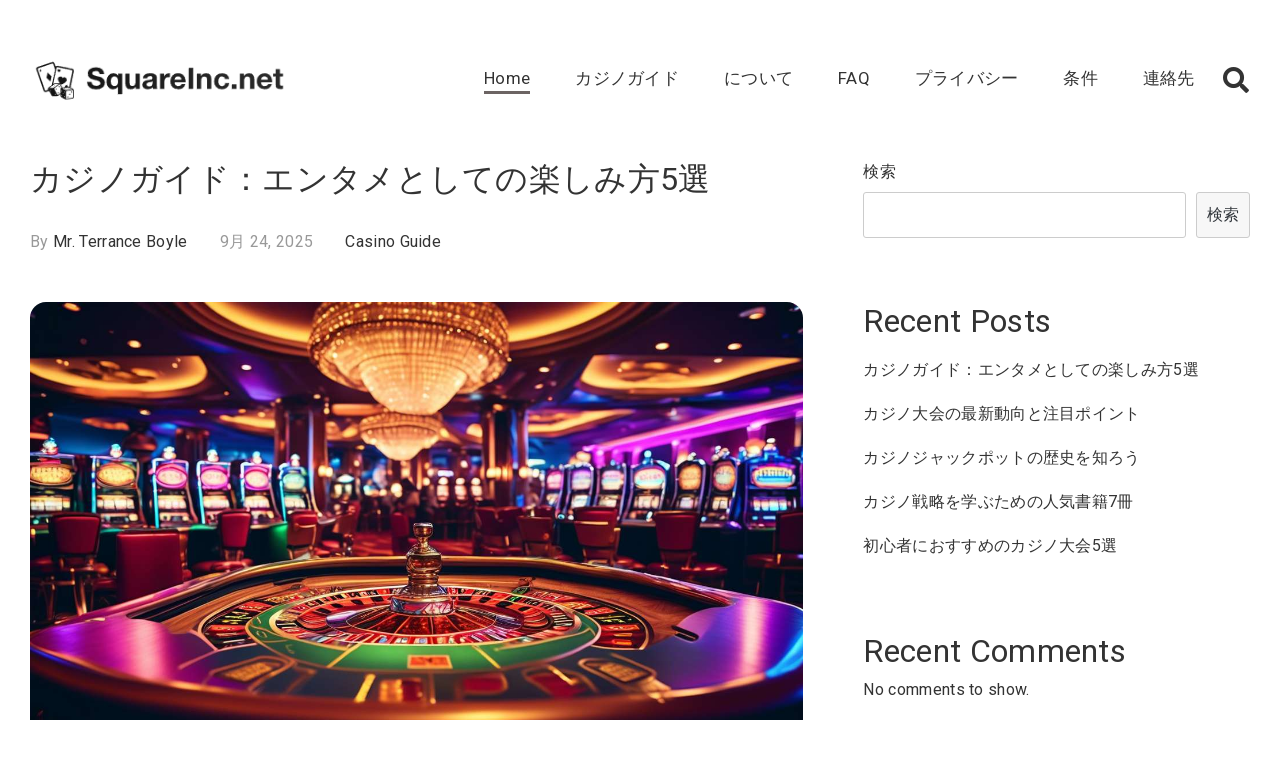

--- FILE ---
content_type: text/html; charset=utf-8
request_url: https://squareinc.net/index.html
body_size: 8397
content:
<!doctype html>
<html lang="ja">

<head>
    <meta charset="UTF-8">
    <meta name="viewport" content="width=device-width, initial-scale=1">
    <link rel="profile" href="https://gmpg.org/xfn/11">

    <title>SquareInc.net &#8211; Casino Guide</title>
<meta name='robots' content='max-image-preview:large' />
<link rel='dns-prefetch' href='https://squareinc.net' />
<link rel='dns-prefetch' href='//fonts.googleapis.com' />
<link rel="alternate" type="application/rss+xml" title="SquareInc.net - Casino Guide &raquo; フィード" href="https://squareinc.net/feed/" />
<link rel='stylesheet' id='wp-block-library-css'  href='https://squareinc.net/wp-includes/css/dist/block-library/style.min.css?ver=5.9.1' type='text/css' media='all' />
<link rel='stylesheet' id='mpp_gutenberg-css'  href='https://squareinc.net/wp-content/mu-plugins/metronet-profile-picture/dist/blocks.style.build.css?ver=2.6.3' type='text/css' media='all' />
<style id='global-styles-inline-css' type='text/css'>
body{--wp--preset--color--black: #000000;--wp--preset--color--cyan-bluish-gray: #abb8c3;--wp--preset--color--white: #ffffff;--wp--preset--color--pale-pink: #f78da7;--wp--preset--color--vivid-red: #cf2e2e;--wp--preset--color--luminous-vivid-orange: #ff6900;--wp--preset--color--luminous-vivid-amber: #fcb900;--wp--preset--color--light-green-cyan: #7bdcb5;--wp--preset--color--vivid-green-cyan: #00d084;--wp--preset--color--pale-cyan-blue: #8ed1fc;--wp--preset--color--vivid-cyan-blue: #0693e3;--wp--preset--color--vivid-purple: #9b51e0;--wp--preset--gradient--vivid-cyan-blue-to-vivid-purple: linear-gradient(135deg,rgba(6,147,227,1) 0%,rgb(155,81,224) 100%);--wp--preset--gradient--light-green-cyan-to-vivid-green-cyan: linear-gradient(135deg,rgb(122,220,180) 0%,rgb(0,208,130) 100%);--wp--preset--gradient--luminous-vivid-amber-to-luminous-vivid-orange: linear-gradient(135deg,rgba(252,185,0,1) 0%,rgba(255,105,0,1) 100%);--wp--preset--gradient--luminous-vivid-orange-to-vivid-red: linear-gradient(135deg,rgba(255,105,0,1) 0%,rgb(207,46,46) 100%);--wp--preset--gradient--very-light-gray-to-cyan-bluish-gray: linear-gradient(135deg,rgb(238,238,238) 0%,rgb(169,184,195) 100%);--wp--preset--gradient--cool-to-warm-spectrum: linear-gradient(135deg,rgb(74,234,220) 0%,rgb(151,120,209) 20%,rgb(207,42,186) 40%,rgb(238,44,130) 60%,rgb(251,105,98) 80%,rgb(254,248,76) 100%);--wp--preset--gradient--blush-light-purple: linear-gradient(135deg,rgb(255,206,236) 0%,rgb(152,150,240) 100%);--wp--preset--gradient--blush-bordeaux: linear-gradient(135deg,rgb(254,205,165) 0%,rgb(254,45,45) 50%,rgb(107,0,62) 100%);--wp--preset--gradient--luminous-dusk: linear-gradient(135deg,rgb(255,203,112) 0%,rgb(199,81,192) 50%,rgb(65,88,208) 100%);--wp--preset--gradient--pale-ocean: linear-gradient(135deg,rgb(255,245,203) 0%,rgb(182,227,212) 50%,rgb(51,167,181) 100%);--wp--preset--gradient--electric-grass: linear-gradient(135deg,rgb(202,248,128) 0%,rgb(113,206,126) 100%);--wp--preset--gradient--midnight: linear-gradient(135deg,rgb(2,3,129) 0%,rgb(40,116,252) 100%);--wp--preset--duotone--dark-grayscale: url('#wp-duotone-dark-grayscale');--wp--preset--duotone--grayscale: url('#wp-duotone-grayscale');--wp--preset--duotone--purple-yellow: url('#wp-duotone-purple-yellow');--wp--preset--duotone--blue-red: url('#wp-duotone-blue-red');--wp--preset--duotone--midnight: url('#wp-duotone-midnight');--wp--preset--duotone--magenta-yellow: url('#wp-duotone-magenta-yellow');--wp--preset--duotone--purple-green: url('#wp-duotone-purple-green');--wp--preset--duotone--blue-orange: url('#wp-duotone-blue-orange');--wp--preset--font-size--small: 13px;--wp--preset--font-size--medium: 20px;--wp--preset--font-size--large: 36px;--wp--preset--font-size--x-large: 42px;}.has-black-color{color: var(--wp--preset--color--black) !important;}.has-cyan-bluish-gray-color{color: var(--wp--preset--color--cyan-bluish-gray) !important;}.has-white-color{color: var(--wp--preset--color--white) !important;}.has-pale-pink-color{color: var(--wp--preset--color--pale-pink) !important;}.has-vivid-red-color{color: var(--wp--preset--color--vivid-red) !important;}.has-luminous-vivid-orange-color{color: var(--wp--preset--color--luminous-vivid-orange) !important;}.has-luminous-vivid-amber-color{color: var(--wp--preset--color--luminous-vivid-amber) !important;}.has-light-green-cyan-color{color: var(--wp--preset--color--light-green-cyan) !important;}.has-vivid-green-cyan-color{color: var(--wp--preset--color--vivid-green-cyan) !important;}.has-pale-cyan-blue-color{color: var(--wp--preset--color--pale-cyan-blue) !important;}.has-vivid-cyan-blue-color{color: var(--wp--preset--color--vivid-cyan-blue) !important;}.has-vivid-purple-color{color: var(--wp--preset--color--vivid-purple) !important;}.has-black-background-color{background-color: var(--wp--preset--color--black) !important;}.has-cyan-bluish-gray-background-color{background-color: var(--wp--preset--color--cyan-bluish-gray) !important;}.has-white-background-color{background-color: var(--wp--preset--color--white) !important;}.has-pale-pink-background-color{background-color: var(--wp--preset--color--pale-pink) !important;}.has-vivid-red-background-color{background-color: var(--wp--preset--color--vivid-red) !important;}.has-luminous-vivid-orange-background-color{background-color: var(--wp--preset--color--luminous-vivid-orange) !important;}.has-luminous-vivid-amber-background-color{background-color: var(--wp--preset--color--luminous-vivid-amber) !important;}.has-light-green-cyan-background-color{background-color: var(--wp--preset--color--light-green-cyan) !important;}.has-vivid-green-cyan-background-color{background-color: var(--wp--preset--color--vivid-green-cyan) !important;}.has-pale-cyan-blue-background-color{background-color: var(--wp--preset--color--pale-cyan-blue) !important;}.has-vivid-cyan-blue-background-color{background-color: var(--wp--preset--color--vivid-cyan-blue) !important;}.has-vivid-purple-background-color{background-color: var(--wp--preset--color--vivid-purple) !important;}.has-black-border-color{border-color: var(--wp--preset--color--black) !important;}.has-cyan-bluish-gray-border-color{border-color: var(--wp--preset--color--cyan-bluish-gray) !important;}.has-white-border-color{border-color: var(--wp--preset--color--white) !important;}.has-pale-pink-border-color{border-color: var(--wp--preset--color--pale-pink) !important;}.has-vivid-red-border-color{border-color: var(--wp--preset--color--vivid-red) !important;}.has-luminous-vivid-orange-border-color{border-color: var(--wp--preset--color--luminous-vivid-orange) !important;}.has-luminous-vivid-amber-border-color{border-color: var(--wp--preset--color--luminous-vivid-amber) !important;}.has-light-green-cyan-border-color{border-color: var(--wp--preset--color--light-green-cyan) !important;}.has-vivid-green-cyan-border-color{border-color: var(--wp--preset--color--vivid-green-cyan) !important;}.has-pale-cyan-blue-border-color{border-color: var(--wp--preset--color--pale-cyan-blue) !important;}.has-vivid-cyan-blue-border-color{border-color: var(--wp--preset--color--vivid-cyan-blue) !important;}.has-vivid-purple-border-color{border-color: var(--wp--preset--color--vivid-purple) !important;}.has-vivid-cyan-blue-to-vivid-purple-gradient-background{background: var(--wp--preset--gradient--vivid-cyan-blue-to-vivid-purple) !important;}.has-light-green-cyan-to-vivid-green-cyan-gradient-background{background: var(--wp--preset--gradient--light-green-cyan-to-vivid-green-cyan) !important;}.has-luminous-vivid-amber-to-luminous-vivid-orange-gradient-background{background: var(--wp--preset--gradient--luminous-vivid-amber-to-luminous-vivid-orange) !important;}.has-luminous-vivid-orange-to-vivid-red-gradient-background{background: var(--wp--preset--gradient--luminous-vivid-orange-to-vivid-red) !important;}.has-very-light-gray-to-cyan-bluish-gray-gradient-background{background: var(--wp--preset--gradient--very-light-gray-to-cyan-bluish-gray) !important;}.has-cool-to-warm-spectrum-gradient-background{background: var(--wp--preset--gradient--cool-to-warm-spectrum) !important;}.has-blush-light-purple-gradient-background{background: var(--wp--preset--gradient--blush-light-purple) !important;}.has-blush-bordeaux-gradient-background{background: var(--wp--preset--gradient--blush-bordeaux) !important;}.has-luminous-dusk-gradient-background{background: var(--wp--preset--gradient--luminous-dusk) !important;}.has-pale-ocean-gradient-background{background: var(--wp--preset--gradient--pale-ocean) !important;}.has-electric-grass-gradient-background{background: var(--wp--preset--gradient--electric-grass) !important;}.has-midnight-gradient-background{background: var(--wp--preset--gradient--midnight) !important;}.has-small-font-size{font-size: var(--wp--preset--font-size--small) !important;}.has-medium-font-size{font-size: var(--wp--preset--font-size--medium) !important;}.has-large-font-size{font-size: var(--wp--preset--font-size--large) !important;}.has-x-large-font-size{font-size: var(--wp--preset--font-size--x-large) !important;}
</style>
<link rel='stylesheet' id='bootstrap-css'  href='https://squareinc.net/wp-content/themes/themes/aspro/assets/css/bootstrap.css?ver=5.9.1' type='text/css' media='all' />
<link rel='stylesheet' id='google-fonts-css'  href='https://fonts.googleapis.com/css?family=Roboto%3A300%2C400%2C500%2C700%2C900&#038;display=swap&#038;ver=5.9.1' type='text/css' media='all' />
<link rel='stylesheet' id='font-awesome-css'  href='https://squareinc.net/wp-content/themes/themes/aspro/assets/css/all.css?ver=5.9.1' type='text/css' media='all' />
<link rel='stylesheet' id='swiper-css'  href='https://squareinc.net/wp-content/themes/themes/aspro/assets/css/swiper.css?ver=5.9.1' type='text/css' media='all' />
<link rel='stylesheet' id='aos-css'  href='https://squareinc.net/wp-content/themes/themes/aspro/assets/css/aos.css?ver=5.9.1' type='text/css' media='all' />
<link rel='stylesheet' id='aspro-app-css-css'  href='https://squareinc.net/wp-content/themes/themes/aspro/assets/css/app.css?ver=5.9.1' type='text/css' media='all' />
<link rel='stylesheet' id='aspro-style-css'  href='https://squareinc.net/wp-content/themes/themes/aspro/style.css?ver=5.9.1' type='text/css' media='all' />
<script type='text/javascript' src='https://squareinc.net/wp-includes/js/jquery/jquery.min.js?ver=3.6.0' id='jquery-core-js'></script>
<script type='text/javascript' src='https://squareinc.net/wp-includes/js/jquery/jquery-migrate.min.js?ver=3.3.2' id='jquery-migrate-js'></script>
<link rel="https://api.w.org/" href="https://squareinc.net/wp-json/" /><link rel="EditURI" type="application/rsd+xml" title="RSD" href="https://squareinc.net/xmlrpc.php?rsd" />
<link rel="wlwmanifest" type="application/wlwmanifest+xml" href="https://squareinc.net/wp-includes/wlwmanifest.xml" /> 
<meta name="generator" content="WordPress 5.9.1" />
		<style type="text/css">
					.site-title,
			.site-description {
				position: absolute;
				clip: rect(1px, 1px, 1px, 1px);
			}
				</style>
		<script async src="https://analytics.cloudrock.io/tracker.js" data-ackee-server="https://analytics.cloudrock.io" data-ackee-domain-id="5f5d94d8-e3e1-4138-adb4-3ade129d8e28" data-ackee-opts='{ "ignoreOwnVisits": false }'></script>
</head>

<body id="at-body" class="home blog wp-custom-logo hfeed">
<svg xmlns="http://www.w3.org/2000/svg" viewBox="0 0 0 0" width="0" height="0" focusable="false" role="none" style="visibility: hidden; position: absolute; left: -9999px; overflow: hidden;" ><defs><filter id="wp-duotone-dark-grayscale"><feColorMatrix color-interpolation-filters="sRGB" type="matrix" values=" .299 .587 .114 0 0 .299 .587 .114 0 0 .299 .587 .114 0 0 .299 .587 .114 0 0 " /><feComponentTransfer color-interpolation-filters="sRGB" ><feFuncR type="table" tableValues="0 0.49803921568627" /><feFuncG type="table" tableValues="0 0.49803921568627" /><feFuncB type="table" tableValues="0 0.49803921568627" /><feFuncA type="table" tableValues="1 1" /></feComponentTransfer><feComposite in2="SourceGraphic" operator="in" /></filter></defs></svg><svg xmlns="http://www.w3.org/2000/svg" viewBox="0 0 0 0" width="0" height="0" focusable="false" role="none" style="visibility: hidden; position: absolute; left: -9999px; overflow: hidden;" ><defs><filter id="wp-duotone-grayscale"><feColorMatrix color-interpolation-filters="sRGB" type="matrix" values=" .299 .587 .114 0 0 .299 .587 .114 0 0 .299 .587 .114 0 0 .299 .587 .114 0 0 " /><feComponentTransfer color-interpolation-filters="sRGB" ><feFuncR type="table" tableValues="0 1" /><feFuncG type="table" tableValues="0 1" /><feFuncB type="table" tableValues="0 1" /><feFuncA type="table" tableValues="1 1" /></feComponentTransfer><feComposite in2="SourceGraphic" operator="in" /></filter></defs></svg><svg xmlns="http://www.w3.org/2000/svg" viewBox="0 0 0 0" width="0" height="0" focusable="false" role="none" style="visibility: hidden; position: absolute; left: -9999px; overflow: hidden;" ><defs><filter id="wp-duotone-purple-yellow"><feColorMatrix color-interpolation-filters="sRGB" type="matrix" values=" .299 .587 .114 0 0 .299 .587 .114 0 0 .299 .587 .114 0 0 .299 .587 .114 0 0 " /><feComponentTransfer color-interpolation-filters="sRGB" ><feFuncR type="table" tableValues="0.54901960784314 0.98823529411765" /><feFuncG type="table" tableValues="0 1" /><feFuncB type="table" tableValues="0.71764705882353 0.25490196078431" /><feFuncA type="table" tableValues="1 1" /></feComponentTransfer><feComposite in2="SourceGraphic" operator="in" /></filter></defs></svg><svg xmlns="http://www.w3.org/2000/svg" viewBox="0 0 0 0" width="0" height="0" focusable="false" role="none" style="visibility: hidden; position: absolute; left: -9999px; overflow: hidden;" ><defs><filter id="wp-duotone-blue-red"><feColorMatrix color-interpolation-filters="sRGB" type="matrix" values=" .299 .587 .114 0 0 .299 .587 .114 0 0 .299 .587 .114 0 0 .299 .587 .114 0 0 " /><feComponentTransfer color-interpolation-filters="sRGB" ><feFuncR type="table" tableValues="0 1" /><feFuncG type="table" tableValues="0 0.27843137254902" /><feFuncB type="table" tableValues="0.5921568627451 0.27843137254902" /><feFuncA type="table" tableValues="1 1" /></feComponentTransfer><feComposite in2="SourceGraphic" operator="in" /></filter></defs></svg><svg xmlns="http://www.w3.org/2000/svg" viewBox="0 0 0 0" width="0" height="0" focusable="false" role="none" style="visibility: hidden; position: absolute; left: -9999px; overflow: hidden;" ><defs><filter id="wp-duotone-midnight"><feColorMatrix color-interpolation-filters="sRGB" type="matrix" values=" .299 .587 .114 0 0 .299 .587 .114 0 0 .299 .587 .114 0 0 .299 .587 .114 0 0 " /><feComponentTransfer color-interpolation-filters="sRGB" ><feFuncR type="table" tableValues="0 0" /><feFuncG type="table" tableValues="0 0.64705882352941" /><feFuncB type="table" tableValues="0 1" /><feFuncA type="table" tableValues="1 1" /></feComponentTransfer><feComposite in2="SourceGraphic" operator="in" /></filter></defs></svg><svg xmlns="http://www.w3.org/2000/svg" viewBox="0 0 0 0" width="0" height="0" focusable="false" role="none" style="visibility: hidden; position: absolute; left: -9999px; overflow: hidden;" ><defs><filter id="wp-duotone-magenta-yellow"><feColorMatrix color-interpolation-filters="sRGB" type="matrix" values=" .299 .587 .114 0 0 .299 .587 .114 0 0 .299 .587 .114 0 0 .299 .587 .114 0 0 " /><feComponentTransfer color-interpolation-filters="sRGB" ><feFuncR type="table" tableValues="0.78039215686275 1" /><feFuncG type="table" tableValues="0 0.94901960784314" /><feFuncB type="table" tableValues="0.35294117647059 0.47058823529412" /><feFuncA type="table" tableValues="1 1" /></feComponentTransfer><feComposite in2="SourceGraphic" operator="in" /></filter></defs></svg><svg xmlns="http://www.w3.org/2000/svg" viewBox="0 0 0 0" width="0" height="0" focusable="false" role="none" style="visibility: hidden; position: absolute; left: -9999px; overflow: hidden;" ><defs><filter id="wp-duotone-purple-green"><feColorMatrix color-interpolation-filters="sRGB" type="matrix" values=" .299 .587 .114 0 0 .299 .587 .114 0 0 .299 .587 .114 0 0 .299 .587 .114 0 0 " /><feComponentTransfer color-interpolation-filters="sRGB" ><feFuncR type="table" tableValues="0.65098039215686 0.40392156862745" /><feFuncG type="table" tableValues="0 1" /><feFuncB type="table" tableValues="0.44705882352941 0.4" /><feFuncA type="table" tableValues="1 1" /></feComponentTransfer><feComposite in2="SourceGraphic" operator="in" /></filter></defs></svg><svg xmlns="http://www.w3.org/2000/svg" viewBox="0 0 0 0" width="0" height="0" focusable="false" role="none" style="visibility: hidden; position: absolute; left: -9999px; overflow: hidden;" ><defs><filter id="wp-duotone-blue-orange"><feColorMatrix color-interpolation-filters="sRGB" type="matrix" values=" .299 .587 .114 0 0 .299 .587 .114 0 0 .299 .587 .114 0 0 .299 .587 .114 0 0 " /><feComponentTransfer color-interpolation-filters="sRGB" ><feFuncR type="table" tableValues="0.098039215686275 1" /><feFuncG type="table" tableValues="0 0.66274509803922" /><feFuncB type="table" tableValues="0.84705882352941 0.41960784313725" /><feFuncA type="table" tableValues="1 1" /></feComponentTransfer><feComposite in2="SourceGraphic" operator="in" /></filter></defs></svg>    <div id="page" class="site">
        <a class="skip-link screen-reader-text" href="#content">Skip to content</a>

        
        <header id="masthead" class="site-header at-header ">
            <div class="at-container">
                <div class="row align-items-center">
                    <div class="col-lg-3 col-5">
                        <div class="d-flex align-items-center">
                            <div class="site-logo">
                                <a href="https://squareinc.net/" class="custom-logo-link" rel="home" aria-current="page"><img width="291" height="55" src="https://squareinc.net/wp-content/uploads/sites/1662/2025/07/Screenshot-2025-07-14-112109.png" class="custom-logo" alt="SquareInc.net &#8211; Casino Guide" /></a>                            </div>
                            <div class="site-branding">
                                                                <h1 class="site-title m-0"><a
                                        href="https://squareinc.net/"
                                        rel="home">SquareInc.net &#8211; Casino Guide</a>
                                </h1>
                                                            </div><!-- .site-branding -->
                        </div>
                    </div>
                    <div class="col-lg-9 col-7">
                        <div class="d-flex align-items-center justify-content-end">

                            <div id="main-nav" class="at-nav d-none d-lg-block">
                                <nav id="site-navigation" class="main-navigation w-100">
                                    <div class="menu-menu-1-container"><ul id="primary-menu" class="menu"><li id="menu-item-124" class="menu-item menu-item-type-custom menu-item-object-custom current-menu-item current_page_item menu-item-124"><a href="/" aria-current="page">Home</a></li>
<li id="menu-item-130" class="menu-item menu-item-type-taxonomy menu-item-object-category menu-item-130"><a href="https://squareinc.net/category/casino-guide/">カジノガイド</a></li>
<li id="menu-item-125" class="menu-item menu-item-type-post_type menu-item-object-page menu-item-125"><a href="https://squareinc.net/about/">について</a></li>
<li id="menu-item-127" class="menu-item menu-item-type-post_type menu-item-object-page menu-item-127"><a href="https://squareinc.net/faq/">FAQ</a></li>
<li id="menu-item-128" class="menu-item menu-item-type-post_type menu-item-object-page menu-item-128"><a href="https://squareinc.net/privacy/">プライバシー</a></li>
<li id="menu-item-129" class="menu-item menu-item-type-post_type menu-item-object-page menu-item-129"><a href="https://squareinc.net/terms/">条件</a></li>
<li id="menu-item-126" class="menu-item menu-item-type-post_type menu-item-object-page menu-item-126"><a href="https://squareinc.net/contact/">連絡先</a></li>
</ul></div>                                </nav><!-- #site-navigation -->
                            </div>

                            
                            <button role="button" title="Search" class="btn btn--icon p-0 bg-none l-h-0 mr-3 mr-lg-0" data-custom-open="search-modal">
    <i class="fas fa-search"></i>
</button>

<!-- [1] -->
<div class="modal micromodal-slide" id="search-modal" aria-hidden="true">
    <div class="modal__overlay" tabindex="-1" data-micromodal-close>
        <div class="modal__container w-100" role="dialog" aria-modal="true" aria-labelledby="search-modal-title">
            <header class="modal__header d-flex justify-content-end">
                <button class="modal__close" aria-label="Close modal" data-custom-close="search-modal"></button>
            </header>
            <main class="modal__content" id="search-modal-content">
                <div class="at-search">
                    <div class="at-container h-100">
                        <div class="row justify-content-center align-items-center h-100 m-0">
                            <div class="at-search--form">
                                <form role="search" method="GET">
                                    <label class="m-0">
                                        <span class="screen-reader-text">Search for:</span>
                                        <input type="search"
                                               id="custom-search-popup"
                                               class="search-field"
                                               placeholder="Start Typing ..."
                                               value=""
                                               name="s"/>
                                    </label>
                                </form>
                            </div>
                        </div>
                    </div>
                </div>
            </main>
        </div>
    </div>
</div>

                            <button id="ham-menu" type="button" class="p-0 bg-none d-block d-lg-none" data-custom-open="menu-modal">
    <div class="at-hb-menu">
        <div class="at-hb-menu--icon"></div>
    </div>
</button>

<!-- [1] -->
<div class="modal micromodal-slide" id="menu-modal" aria-hidden="true">
    <div class="modal__overlay" tabindex="-1" data-micromodal-close>
        <div class="modal__container w-100" role="dialog" aria-modal="true" aria-labelledby="menu-modal-title">
            <header class="modal__header d-flex justify-content-end">
                <button class="modal__close" aria-label="Close modal" data-custom-close="menu-modal"></button>
            </header>
            <main class="modal__content" id="menu-modal-content">
                <div class="h-100">
                    <div class="row justify-content-end align-items-center h-100 m-0">
                        <div id="ham-navigation" class="at-ham-nav">
                            <nav id="site-navigation" class="at-ham-navigation">
                                <div class="menu-menu-1-container"><ul id="primary-menu" class="menu"><li class="menu-item menu-item-type-custom menu-item-object-custom current-menu-item current_page_item menu-item-124"><a href="/" aria-current="page">Home</a></li>
<li class="menu-item menu-item-type-taxonomy menu-item-object-category menu-item-130"><a href="https://squareinc.net/category/casino-guide/">カジノガイド</a></li>
<li class="menu-item menu-item-type-post_type menu-item-object-page menu-item-125"><a href="https://squareinc.net/about/">について</a></li>
<li class="menu-item menu-item-type-post_type menu-item-object-page menu-item-127"><a href="https://squareinc.net/faq/">FAQ</a></li>
<li class="menu-item menu-item-type-post_type menu-item-object-page menu-item-128"><a href="https://squareinc.net/privacy/">プライバシー</a></li>
<li class="menu-item menu-item-type-post_type menu-item-object-page menu-item-129"><a href="https://squareinc.net/terms/">条件</a></li>
<li class="menu-item menu-item-type-post_type menu-item-object-page menu-item-126"><a href="https://squareinc.net/contact/">連絡先</a></li>
</ul></div>                            </nav><!-- #site-navigation -->
                        </div>


                        





                    </div>
                </div>
            </main>
        </div>
    </div>
</div>

                        </div>
                    </div>
                </div>
            </div>
        </header><!-- #masthead -->

        <div id="content" class="site-content">    <div class="at-body">
        <div class="at-container">

            <div class="at-content">
                <div class="at-content__block">
                    <div id="primary" class="content-area at-content-area">
                        <main id="main" class="site-main">

                                                            
<article id="post-119" class="post-119 post type-post status-publish format-standard has-post-thumbnail hentry category-casino-guide">
    <header class="entry-header">
        <h2 class="entry-title"><a href="https://squareinc.net/2025/09/24/kazinogaidoentametoshitenole-shimifang-5xuan/" rel="bookmark">カジノガイド：エンタメとしての楽しみ方5選</a></h2>            <div class="entry-meta">
                <span class="byline"> by <span class="author vcard"><a class="url fn n" href="https://squareinc.net/author/mrterranceboyle/">Mr. Terrance Boyle</a></span></span><span class="posted-on"><a href="https://squareinc.net/2025/09/24/" rel="bookmark"><time class="entry-date published" datetime="2025-09-24T05:18:00+00:00">9月 24, 2025</time><time class="updated" datetime="2025-09-24T06:18:04+00:00">9月 24, 2025</time></a></span><span class="cat-links"><a href="https://squareinc.net/category/casino-guide/" rel="category tag">Casino Guide</a></span>            </div><!-- .entry-meta -->
            </header><!-- .entry-header -->

            <div class="at-post__thumbnail">
            
    <img width="1344" height="768" src="https://squareinc.net/wp-content/uploads/sites/1662/2025/07/5-805495849.jpg" class="attachment-full size-full wp-post-image" alt="カジノガイド：エンタメとしての楽しみ方5選" srcset="https://squareinc.net/wp-content/uploads/sites/1662/2025/07/5-805495849.jpg 1344w, https://squareinc.net/wp-content/uploads/sites/1662/2025/07/5-805495849-300x171.jpg 300w, https://squareinc.net/wp-content/uploads/sites/1662/2025/07/5-805495849-1024x585.jpg 1024w, https://squareinc.net/wp-content/uploads/sites/1662/2025/07/5-805495849-768x439.jpg 768w" sizes="(max-width: 1344px) 100vw, 1344px" />
        </div>
    

    <div class="at-content">
        <div class="at-content__primary">
            <div class="entry-content mt-0">
                <p>私たちは、カジノの魅力を探求するために、このガイドをお届けします。 カジノは、単なるギャンブルの場ではなく、多 [&hellip;]</p>

            </div><!-- .entry-content -->
        </div>
    </div>

</article><!-- #post-119 -->
<article id="post-116" class="post-116 post type-post status-publish format-standard has-post-thumbnail hentry category-casino-guide">
    <header class="entry-header">
        <h2 class="entry-title"><a href="https://squareinc.net/2025/09/21/kazinoda-hui-nozui-xin-dong-xiang-tozhu-mu-pointo/" rel="bookmark">カジノ大会の最新動向と注目ポイント</a></h2>            <div class="entry-meta">
                <span class="byline"> by <span class="author vcard"><a class="url fn n" href="https://squareinc.net/author/mrterranceboyle/">Mr. Terrance Boyle</a></span></span><span class="posted-on"><a href="https://squareinc.net/2025/09/21/" rel="bookmark"><time class="entry-date published" datetime="2025-09-21T05:18:00+00:00">9月 21, 2025</time><time class="updated" datetime="2025-09-21T06:18:05+00:00">9月 21, 2025</time></a></span><span class="cat-links"><a href="https://squareinc.net/category/casino-guide/" rel="category tag">Casino Guide</a></span>            </div><!-- .entry-meta -->
            </header><!-- .entry-header -->

            <div class="at-post__thumbnail">
            
    <img width="1344" height="768" src="https://squareinc.net/wp-content/uploads/sites/1662/2025/07/3869565259.jpg" class="attachment-full size-full wp-post-image" alt="カジノ大会の最新動向と注目ポイント" loading="lazy" srcset="https://squareinc.net/wp-content/uploads/sites/1662/2025/07/3869565259.jpg 1344w, https://squareinc.net/wp-content/uploads/sites/1662/2025/07/3869565259-300x171.jpg 300w, https://squareinc.net/wp-content/uploads/sites/1662/2025/07/3869565259-1024x585.jpg 1024w, https://squareinc.net/wp-content/uploads/sites/1662/2025/07/3869565259-768x439.jpg 768w" sizes="(max-width: 1344px) 100vw, 1344px" />
        </div>
    

    <div class="at-content">
        <div class="at-content__primary">
            <div class="entry-content mt-0">
                <p>私たちは、カジノ大会の最新動向と注目ポイントについてお話ししたいと思います。 近年、カジノ大会は世界中でますま [&hellip;]</p>

            </div><!-- .entry-content -->
        </div>
    </div>

</article><!-- #post-116 -->
<article id="post-114" class="post-114 post type-post status-publish format-standard has-post-thumbnail hentry category-casino-guide">
    <header class="entry-header">
        <h2 class="entry-title"><a href="https://squareinc.net/2025/09/18/kazinoziyatsukupotsutonoli-shi-wozhi-rou/" rel="bookmark">カジノジャックポットの歴史を知ろう</a></h2>            <div class="entry-meta">
                <span class="byline"> by <span class="author vcard"><a class="url fn n" href="https://squareinc.net/author/mrterranceboyle/">Mr. Terrance Boyle</a></span></span><span class="posted-on"><a href="https://squareinc.net/2025/09/18/" rel="bookmark"><time class="entry-date published" datetime="2025-09-18T05:18:00+00:00">9月 18, 2025</time><time class="updated" datetime="2025-09-18T06:18:05+00:00">9月 18, 2025</time></a></span><span class="cat-links"><a href="https://squareinc.net/category/casino-guide/" rel="category tag">Casino Guide</a></span>            </div><!-- .entry-meta -->
            </header><!-- .entry-header -->

            <div class="at-post__thumbnail">
            
    <img width="1344" height="768" src="https://squareinc.net/wp-content/uploads/sites/1662/2025/07/3203003549.jpg" class="attachment-full size-full wp-post-image" alt="カジノジャックポットの歴史を知ろう" loading="lazy" srcset="https://squareinc.net/wp-content/uploads/sites/1662/2025/07/3203003549.jpg 1344w, https://squareinc.net/wp-content/uploads/sites/1662/2025/07/3203003549-300x171.jpg 300w, https://squareinc.net/wp-content/uploads/sites/1662/2025/07/3203003549-1024x585.jpg 1024w, https://squareinc.net/wp-content/uploads/sites/1662/2025/07/3203003549-768x439.jpg 768w" sizes="(max-width: 1344px) 100vw, 1344px" />
        </div>
    

    <div class="at-content">
        <div class="at-content__primary">
            <div class="entry-content mt-0">
                <p>カジノの世界とジャックポット 私たちはカジノの世界に足を踏み入れるとき、誰もが一度は「ジャックポット」という言 [&hellip;]</p>

            </div><!-- .entry-content -->
        </div>
    </div>

</article><!-- #post-114 -->
<article id="post-112" class="post-112 post type-post status-publish format-standard has-post-thumbnail hentry category-casino-guide">
    <header class="entry-header">
        <h2 class="entry-title"><a href="https://squareinc.net/2025/09/15/kazinozhan-lue-woxue-butamenoren-qi-shu-ji-7ce/" rel="bookmark">カジノ戦略を学ぶための人気書籍7冊</a></h2>            <div class="entry-meta">
                <span class="byline"> by <span class="author vcard"><a class="url fn n" href="https://squareinc.net/author/mrterranceboyle/">Mr. Terrance Boyle</a></span></span><span class="posted-on"><a href="https://squareinc.net/2025/09/15/" rel="bookmark"><time class="entry-date published" datetime="2025-09-15T05:18:00+00:00">9月 15, 2025</time><time class="updated" datetime="2025-09-15T06:18:04+00:00">9月 15, 2025</time></a></span><span class="cat-links"><a href="https://squareinc.net/category/casino-guide/" rel="category tag">Casino Guide</a></span>            </div><!-- .entry-meta -->
            </header><!-- .entry-header -->

            <div class="at-post__thumbnail">
            
    <img width="1344" height="768" src="https://squareinc.net/wp-content/uploads/sites/1662/2025/07/7-1007357014.jpg" class="attachment-full size-full wp-post-image" alt="カジノ戦略を学ぶための人気書籍7冊" loading="lazy" srcset="https://squareinc.net/wp-content/uploads/sites/1662/2025/07/7-1007357014.jpg 1344w, https://squareinc.net/wp-content/uploads/sites/1662/2025/07/7-1007357014-300x171.jpg 300w, https://squareinc.net/wp-content/uploads/sites/1662/2025/07/7-1007357014-1024x585.jpg 1024w, https://squareinc.net/wp-content/uploads/sites/1662/2025/07/7-1007357014-768x439.jpg 768w" sizes="(max-width: 1344px) 100vw, 1344px" />
        </div>
    

    <div class="at-content">
        <div class="at-content__primary">
            <div class="entry-content mt-0">
                <p>カジノ戦略の特集 私たちは、カジノ戦略を学ぶことに興味を持っている皆さんのために、この特集をお届けします。カジ [&hellip;]</p>

            </div><!-- .entry-content -->
        </div>
    </div>

</article><!-- #post-112 -->
<article id="post-107" class="post-107 post type-post status-publish format-standard has-post-thumbnail hentry category-casino-guide">
    <header class="entry-header">
        <h2 class="entry-title"><a href="https://squareinc.net/2025/09/12/chu-xin-zhe-niosusumenokazinoda-hui-5xuan/" rel="bookmark">初心者におすすめのカジノ大会5選</a></h2>            <div class="entry-meta">
                <span class="byline"> by <span class="author vcard"><a class="url fn n" href="https://squareinc.net/author/mrterranceboyle/">Mr. Terrance Boyle</a></span></span><span class="posted-on"><a href="https://squareinc.net/2025/09/12/" rel="bookmark"><time class="entry-date published" datetime="2025-09-12T05:18:00+00:00">9月 12, 2025</time><time class="updated" datetime="2025-09-12T06:18:05+00:00">9月 12, 2025</time></a></span><span class="cat-links"><a href="https://squareinc.net/category/casino-guide/" rel="category tag">Casino Guide</a></span>            </div><!-- .entry-meta -->
            </header><!-- .entry-header -->

            <div class="at-post__thumbnail">
            
    <img width="1344" height="768" src="https://squareinc.net/wp-content/uploads/sites/1662/2025/07/5-3047086481.jpg" class="attachment-full size-full wp-post-image" alt="初心者におすすめのカジノ大会5選" loading="lazy" srcset="https://squareinc.net/wp-content/uploads/sites/1662/2025/07/5-3047086481.jpg 1344w, https://squareinc.net/wp-content/uploads/sites/1662/2025/07/5-3047086481-300x171.jpg 300w, https://squareinc.net/wp-content/uploads/sites/1662/2025/07/5-3047086481-1024x585.jpg 1024w, https://squareinc.net/wp-content/uploads/sites/1662/2025/07/5-3047086481-768x439.jpg 768w" sizes="(max-width: 1344px) 100vw, 1344px" />
        </div>
    

    <div class="at-content">
        <div class="at-content__primary">
            <div class="entry-content mt-0">
                <p>私たちはカジノの世界に興味を持ち始めたばかりの初心者です。初めての一歩を踏み出すとき、何から始めるべきか迷うこ [&hellip;]</p>

            </div><!-- .entry-content -->
        </div>
    </div>

</article><!-- #post-107 -->
<article id="post-105" class="post-105 post type-post status-publish format-standard has-post-thumbnail hentry category-casino-guide">
    <header class="entry-header">
        <h2 class="entry-title"><a href="https://squareinc.net/2025/09/09/kazinogaidoyokuarushi-bai-li-tosonohui-bi-fa/" rel="bookmark">カジノガイド：よくある失敗例とその回避法</a></h2>            <div class="entry-meta">
                <span class="byline"> by <span class="author vcard"><a class="url fn n" href="https://squareinc.net/author/mrterranceboyle/">Mr. Terrance Boyle</a></span></span><span class="posted-on"><a href="https://squareinc.net/2025/09/09/" rel="bookmark"><time class="entry-date published" datetime="2025-09-09T05:18:00+00:00">9月 9, 2025</time><time class="updated" datetime="2025-09-09T06:18:04+00:00">9月 9, 2025</time></a></span><span class="cat-links"><a href="https://squareinc.net/category/casino-guide/" rel="category tag">Casino Guide</a></span>            </div><!-- .entry-meta -->
            </header><!-- .entry-header -->

            <div class="at-post__thumbnail">
            
    <img width="1344" height="768" src="https://squareinc.net/wp-content/uploads/sites/1662/2025/07/1394131471.jpg" class="attachment-full size-full wp-post-image" alt="カジノガイド：よくある失敗例とその回避法" loading="lazy" srcset="https://squareinc.net/wp-content/uploads/sites/1662/2025/07/1394131471.jpg 1344w, https://squareinc.net/wp-content/uploads/sites/1662/2025/07/1394131471-300x171.jpg 300w, https://squareinc.net/wp-content/uploads/sites/1662/2025/07/1394131471-1024x585.jpg 1024w, https://squareinc.net/wp-content/uploads/sites/1662/2025/07/1394131471-768x439.jpg 768w" sizes="(max-width: 1344px) 100vw, 1344px" />
        </div>
    

    <div class="at-content">
        <div class="at-content__primary">
            <div class="entry-content mt-0">
                <p>カジノの世界での期待と落とし穴 私たちは、カジノを訪れる際、多くの期待と興奮を抱いています。しかし、同時にそこ [&hellip;]</p>

            </div><!-- .entry-content -->
        </div>
    </div>

</article><!-- #post-105 -->
<article id="post-103" class="post-103 post type-post status-publish format-standard has-post-thumbnail hentry category-casino-guide">
    <header class="entry-header">
        <h2 class="entry-title"><a href="https://squareinc.net/2025/09/06/kazinoziyatsukupotsutonodang-tariyasusahaben-dang/" rel="bookmark">カジノジャックポットの当たりやすさは本当？</a></h2>            <div class="entry-meta">
                <span class="byline"> by <span class="author vcard"><a class="url fn n" href="https://squareinc.net/author/mrterranceboyle/">Mr. Terrance Boyle</a></span></span><span class="posted-on"><a href="https://squareinc.net/2025/09/06/" rel="bookmark"><time class="entry-date published" datetime="2025-09-06T05:18:00+00:00">9月 6, 2025</time><time class="updated" datetime="2025-09-06T06:18:04+00:00">9月 6, 2025</time></a></span><span class="cat-links"><a href="https://squareinc.net/category/casino-guide/" rel="category tag">Casino Guide</a></span>            </div><!-- .entry-meta -->
            </header><!-- .entry-header -->

            <div class="at-post__thumbnail">
            
    <img width="1344" height="768" src="https://squareinc.net/wp-content/uploads/sites/1662/2025/07/189081965.jpg" class="attachment-full size-full wp-post-image" alt="カジノジャックポットの当たりやすさは本当？" loading="lazy" srcset="https://squareinc.net/wp-content/uploads/sites/1662/2025/07/189081965.jpg 1344w, https://squareinc.net/wp-content/uploads/sites/1662/2025/07/189081965-300x171.jpg 300w, https://squareinc.net/wp-content/uploads/sites/1662/2025/07/189081965-1024x585.jpg 1024w, https://squareinc.net/wp-content/uploads/sites/1662/2025/07/189081965-768x439.jpg 768w" sizes="(max-width: 1344px) 100vw, 1344px" />
        </div>
    

    <div class="at-content">
        <div class="at-content__primary">
            <div class="entry-content mt-0">
                <p>カジノにおけるジャックポットの夢 私たちはカジノの世界に足を踏み入れるたびに、つい夢を見てしまいます。ジャック [&hellip;]</p>

            </div><!-- .entry-content -->
        </div>
    </div>

</article><!-- #post-103 -->
<article id="post-98" class="post-98 post type-post status-publish format-standard has-post-thumbnail hentry category-casino-guide">
    <header class="entry-header">
        <h2 class="entry-title"><a href="https://squareinc.net/2025/09/03/kazinodeshi-wareruyong-yu-ji-totsupu10/" rel="bookmark">カジノで使われる用語集トップ10</a></h2>            <div class="entry-meta">
                <span class="byline"> by <span class="author vcard"><a class="url fn n" href="https://squareinc.net/author/mrterranceboyle/">Mr. Terrance Boyle</a></span></span><span class="posted-on"><a href="https://squareinc.net/2025/09/03/" rel="bookmark"><time class="entry-date published" datetime="2025-09-03T05:18:00+00:00">9月 3, 2025</time><time class="updated" datetime="2025-09-03T06:18:04+00:00">9月 3, 2025</time></a></span><span class="cat-links"><a href="https://squareinc.net/category/casino-guide/" rel="category tag">Casino Guide</a></span>            </div><!-- .entry-meta -->
            </header><!-- .entry-header -->

            <div class="at-post__thumbnail">
            
    <img width="1344" height="768" src="https://squareinc.net/wp-content/uploads/sites/1662/2025/07/10-2480058416.jpg" class="attachment-full size-full wp-post-image" alt="カジノで使われる用語集トップ10" loading="lazy" srcset="https://squareinc.net/wp-content/uploads/sites/1662/2025/07/10-2480058416.jpg 1344w, https://squareinc.net/wp-content/uploads/sites/1662/2025/07/10-2480058416-300x171.jpg 300w, https://squareinc.net/wp-content/uploads/sites/1662/2025/07/10-2480058416-1024x585.jpg 1024w, https://squareinc.net/wp-content/uploads/sites/1662/2025/07/10-2480058416-768x439.jpg 768w" sizes="(max-width: 1344px) 100vw, 1344px" />
        </div>
    

    <div class="at-content">
        <div class="at-content__primary">
            <div class="entry-content mt-0">
                <p>カジノの世界に足を踏み入れると、さまざまな用語やフレーズが飛び交っています。 これらの用語は初心者にとって混乱 [&hellip;]</p>

            </div><!-- .entry-content -->
        </div>
    </div>

</article><!-- #post-98 -->
<article id="post-96" class="post-96 post type-post status-publish format-standard has-post-thumbnail hentry category-casino-guide">
    <header class="entry-header">
        <h2 class="entry-title"><a href="https://squareinc.net/2025/08/31/kazinoda-hui-noxuan-bifang-zhu-mu-subekipointo8tsu/" rel="bookmark">カジノ大会の選び方：注目すべきポイント8つ</a></h2>            <div class="entry-meta">
                <span class="byline"> by <span class="author vcard"><a class="url fn n" href="https://squareinc.net/author/mrterranceboyle/">Mr. Terrance Boyle</a></span></span><span class="posted-on"><a href="https://squareinc.net/2025/08/31/" rel="bookmark"><time class="entry-date published" datetime="2025-08-31T05:18:00+00:00">8月 31, 2025</time><time class="updated" datetime="2025-08-31T06:18:05+00:00">8月 31, 2025</time></a></span><span class="cat-links"><a href="https://squareinc.net/category/casino-guide/" rel="category tag">Casino Guide</a></span>            </div><!-- .entry-meta -->
            </header><!-- .entry-header -->

            <div class="at-post__thumbnail">
            
    <img width="1344" height="768" src="https://squareinc.net/wp-content/uploads/sites/1662/2025/07/8-2752074086.jpg" class="attachment-full size-full wp-post-image" alt="カジノ大会の選び方：注目すべきポイント8つ" loading="lazy" srcset="https://squareinc.net/wp-content/uploads/sites/1662/2025/07/8-2752074086.jpg 1344w, https://squareinc.net/wp-content/uploads/sites/1662/2025/07/8-2752074086-300x171.jpg 300w, https://squareinc.net/wp-content/uploads/sites/1662/2025/07/8-2752074086-1024x585.jpg 1024w, https://squareinc.net/wp-content/uploads/sites/1662/2025/07/8-2752074086-768x439.jpg 768w" sizes="(max-width: 1344px) 100vw, 1344px" />
        </div>
    

    <div class="at-content">
        <div class="at-content__primary">
            <div class="entry-content mt-0">
                <p>カジノ大会を選ぶ際に注目すべき8つのポイント カジノ大会は、賭け事を楽しむだけでなく、技術と戦略を駆使して勝利 [&hellip;]</p>

            </div><!-- .entry-content -->
        </div>
    </div>

</article><!-- #post-96 -->
<article id="post-94" class="post-94 post type-post status-publish format-standard has-post-thumbnail hentry category-casino-guide">
    <header class="entry-header">
        <h2 class="entry-title"><a href="https://squareinc.net/2025/08/28/kazinozhan-lue-nowu-jie-5xuan-tozheng-shiiqing-bao/" rel="bookmark">カジノ戦略の誤解5選と正しい情報</a></h2>            <div class="entry-meta">
                <span class="byline"> by <span class="author vcard"><a class="url fn n" href="https://squareinc.net/author/mrterranceboyle/">Mr. Terrance Boyle</a></span></span><span class="posted-on"><a href="https://squareinc.net/2025/08/28/" rel="bookmark"><time class="entry-date published" datetime="2025-08-28T05:18:00+00:00">8月 28, 2025</time><time class="updated" datetime="2025-08-28T06:18:05+00:00">8月 28, 2025</time></a></span><span class="cat-links"><a href="https://squareinc.net/category/casino-guide/" rel="category tag">Casino Guide</a></span>            </div><!-- .entry-meta -->
            </header><!-- .entry-header -->

            <div class="at-post__thumbnail">
            
    <img width="1344" height="768" src="https://squareinc.net/wp-content/uploads/sites/1662/2025/07/5-3584030019.jpg" class="attachment-full size-full wp-post-image" alt="カジノ戦略の誤解5選と正しい情報" loading="lazy" srcset="https://squareinc.net/wp-content/uploads/sites/1662/2025/07/5-3584030019.jpg 1344w, https://squareinc.net/wp-content/uploads/sites/1662/2025/07/5-3584030019-300x171.jpg 300w, https://squareinc.net/wp-content/uploads/sites/1662/2025/07/5-3584030019-1024x585.jpg 1024w, https://squareinc.net/wp-content/uploads/sites/1662/2025/07/5-3584030019-768x439.jpg 768w" sizes="(max-width: 1344px) 100vw, 1344px" />
        </div>
    

    <div class="at-content">
        <div class="at-content__primary">
            <div class="entry-content mt-0">
                <p>私たちは、カジノにおける成功には戦略が鍵であると信じています。しかし、カジノ戦略に関する情報は膨大であり、時に [&hellip;]</p>

            </div><!-- .entry-content -->
        </div>
    </div>

</article><!-- #post-94 -->
                        </main><!-- #main -->

                        <div class="at-pagination">
    
	<nav class="navigation pagination" aria-label="Posts">
		<h2 class="screen-reader-text">投稿ナビゲーション</h2>
		<div class="nav-links"><span aria-current="page" class="page-numbers current">1</span>
<a class="page-numbers" href="https://squareinc.net/page/2/">2</a>
<a class="page-numbers" href="https://squareinc.net/page/3/">3</a>
<a class="page-numbers" href="https://squareinc.net/page/4/">4</a>
<a class="next page-numbers" href="https://squareinc.net/page/2/">Next</a></div>
	</nav></div>
                    </div><!-- #primary -->
                </div>
                <div class="at-content__sidebar">
                    
<aside id="secondary" class="widget-area">
	<section id="block-2" class="widget widget_block widget_search"><form role="search" method="get" action="https://squareinc.net/" class="wp-block-search__button-outside wp-block-search__text-button wp-block-search"><label for="wp-block-search__input-1" class="wp-block-search__label">検索</label><div class="wp-block-search__inside-wrapper " ><input type="search" id="wp-block-search__input-1" class="wp-block-search__input " name="s" value="" placeholder=""  required /><button type="submit" class="wp-block-search__button  " >検索</button></div></form></section><section id="block-3" class="widget widget_block"><div class="wp-container-6920826b1a180 wp-block-group"><div class="wp-block-group__inner-container"><h2>Recent Posts</h2><ul class="wp-block-latest-posts__list wp-block-latest-posts"><li><a href="https://squareinc.net/2025/09/24/kazinogaidoentametoshitenole-shimifang-5xuan/">カジノガイド：エンタメとしての楽しみ方5選</a></li>
<li><a href="https://squareinc.net/2025/09/21/kazinoda-hui-nozui-xin-dong-xiang-tozhu-mu-pointo/">カジノ大会の最新動向と注目ポイント</a></li>
<li><a href="https://squareinc.net/2025/09/18/kazinoziyatsukupotsutonoli-shi-wozhi-rou/">カジノジャックポットの歴史を知ろう</a></li>
<li><a href="https://squareinc.net/2025/09/15/kazinozhan-lue-woxue-butamenoren-qi-shu-ji-7ce/">カジノ戦略を学ぶための人気書籍7冊</a></li>
<li><a href="https://squareinc.net/2025/09/12/chu-xin-zhe-niosusumenokazinoda-hui-5xuan/">初心者におすすめのカジノ大会5選</a></li>
</ul></div></div></section><section id="block-4" class="widget widget_block"><div class="wp-container-6920826b1ad13 wp-block-group"><div class="wp-block-group__inner-container"><h2>Recent Comments</h2><div class="no-comments wp-block-latest-comments">No comments to show.</div></div></div></section><section id="block-5" class="widget widget_block"><div class="wp-container-6920826b1b877 wp-block-group"><div class="wp-block-group__inner-container"><h2>Archives</h2><ul class=" wp-block-archives-list wp-block-archives">	<li><a href='https://squareinc.net/2025/09/'>2025年9月</a></li>
	<li><a href='https://squareinc.net/2025/08/'>2025年8月</a></li>
	<li><a href='https://squareinc.net/2025/07/'>2025年7月</a></li>
</ul></div></div></section><section id="block-6" class="widget widget_block"><div class="wp-container-6920826b1c1f5 wp-block-group"><div class="wp-block-group__inner-container"><h2>Categories</h2><ul class="wp-block-categories-list wp-block-categories">	<li class="cat-item cat-item-2"><a href="https://squareinc.net/category/casino-guide/">Casino Guide</a>
</li>
</ul></div></div></section></aside><!-- #secondary -->
<!-- #sidebar -->
                </div>
            </div>
        </div>
    </div>


</div><!-- #content -->



<footer id="colophon" class="site-footer at-footer">
        <div class="at-footer__bottom">
        <div class="at-container">
            <div class="row">
                <div class="col-12 d-flex align-items-center justify-content-center">
                    <div class="site-info">
                        <span>&copy; Copyright                            2025 <a href="https://squareinc.net/">SquareInc.net &#8211; Casino Guide</a>.
                             All rights reserved.                         </span>
                        <span>
                            <span class="sep">|</span>
                             Designed By                             <a target="_blank" class="at-theme-url" href="https://99colorthemes.com">
                                99colorthemes                             </a>
                        </span>
                    </div><!-- .site-info -->
                </div>
            </div>
        </div>
    </div>
</footer><!-- #colophon -->

<button role="button" class="at-scroll-top">
    <span>Go To Top</span>
    <svg class="at-icon at-icon--md" id="arrow-up" xmlns="http://www.w3.org/2000/svg" viewBox="0 0 512 512">
        <path d="M263.432 3.136c-4.16-4.171-10.914-4.179-15.085-.019l-.019.019-192 192c-4.093 4.237-3.975 10.99.262 15.083 4.134 3.992 10.687 3.992 14.82 0L245.213 36.416v464.917c0 5.891 4.776 10.667 10.667 10.667s10.667-4.776 10.667-10.667V36.416l173.781 173.781c4.093 4.237 10.845 4.355 15.083.262 4.237-4.093 4.354-10.845.262-15.083a10.787 10.787 0 00-.262-.262L263.432 3.136z" fill="#4caf50"/><path d="M447.88 213.333a10.663 10.663 0 01-7.552-3.115L255.88 25.749 71.432 210.219c-4.237 4.093-10.99 3.975-15.083-.262-3.992-4.134-3.992-10.687 0-14.82l192-192c4.165-4.164 10.917-4.164 15.083 0l192 192c4.159 4.172 4.149 10.926-.024 15.085a10.665 10.665 0 01-7.528 3.111z"/><path d="M255.88 512c-5.891 0-10.667-4.776-10.667-10.667V10.667C245.213 4.776 249.989 0 255.88 0s10.667 4.776 10.667 10.667v490.667c-.001 5.89-4.776 10.666-10.667 10.666z"/>
    </svg>
</button>

</div><!-- #page -->

<style>.wp-container-6920826b1a180 .alignleft { float: left; margin-right: 2em; }.wp-container-6920826b1a180 .alignright { float: right; margin-left: 2em; }</style>
<style>.wp-container-6920826b1ad13 .alignleft { float: left; margin-right: 2em; }.wp-container-6920826b1ad13 .alignright { float: right; margin-left: 2em; }</style>
<style>.wp-container-6920826b1b877 .alignleft { float: left; margin-right: 2em; }.wp-container-6920826b1b877 .alignright { float: right; margin-left: 2em; }</style>
<style>.wp-container-6920826b1c1f5 .alignleft { float: left; margin-right: 2em; }.wp-container-6920826b1c1f5 .alignright { float: right; margin-left: 2em; }</style>
<script type='text/javascript' src='https://squareinc.net/wp-content/mu-plugins/metronet-profile-picture/js/mpp-frontend.js?ver=2.6.3' id='mpp_gutenberg_tabs-js'></script>
<script type='text/javascript' src='https://squareinc.net/wp-content/themes/themes/aspro/assets/js/swiper.js?ver=5.9.1' id='swiper-js'></script>
<script type='text/javascript' src='https://squareinc.net/wp-content/themes/themes/aspro/assets/js/aos.js?ver=5.9.1' id='aos-js'></script>
<script type='text/javascript' src='https://squareinc.net/wp-content/themes/themes/aspro/assets/js/micromodal.js?ver=5.9.1' id='micromodal-js'></script>
<script type='text/javascript' src='https://squareinc.net/wp-content/themes/themes/aspro/js/navigation.js?ver=20151215' id='aspro-navigation-js'></script>
<script type='text/javascript' src='https://squareinc.net/wp-content/themes/themes/aspro/assets/js/custom.js?ver=5.9.1' id='aspro-custom-js-js'></script>
<script type='text/javascript' src='https://squareinc.net/wp-content/themes/themes/aspro/js/skip-link-focus-fix.js?ver=20151215' id='aspro-skip-link-focus-fix-js'></script>

</body>

</html>

--- FILE ---
content_type: application/javascript; charset=utf-8
request_url: https://squareinc.net/wp-content/themes/themes/aspro/assets/js/micromodal.js?ver=5.9.1
body_size: 4215
content:
(function (global, factory) {
    typeof exports === 'object' && typeof module !== 'undefined' ? module.exports = factory() :
        typeof define === 'function' && define.amd ? define(factory) :
            (global = global || self, global.MicroModal = factory());
}(this, (function () { 'use strict';

    function _classCallCheck(instance, Constructor) {
        if (!(instance instanceof Constructor)) {
            throw new TypeError("Cannot call a class as a function");
        }
    }

    function _defineProperties(target, props) {
        for (var i = 0; i < props.length; i++) {
            var descriptor = props[i];
            descriptor.enumerable = descriptor.enumerable || false;
            descriptor.configurable = true;
            if ("value" in descriptor) descriptor.writable = true;
            Object.defineProperty(target, descriptor.key, descriptor);
        }
    }

    function _createClass(Constructor, protoProps, staticProps) {
        if (protoProps) _defineProperties(Constructor.prototype, protoProps);
        if (staticProps) _defineProperties(Constructor, staticProps);
        return Constructor;
    }

    function _toConsumableArray(arr) {
        return _arrayWithoutHoles(arr) || _iterableToArray(arr) || _unsupportedIterableToArray(arr) || _nonIterableSpread();
    }

    function _arrayWithoutHoles(arr) {
        if (Array.isArray(arr)) return _arrayLikeToArray(arr);
    }

    function _iterableToArray(iter) {
        if (typeof Symbol !== "undefined" && Symbol.iterator in Object(iter)) return Array.from(iter);
    }

    function _unsupportedIterableToArray(o, minLen) {
        if (!o) return;
        if (typeof o === "string") return _arrayLikeToArray(o, minLen);
        var n = Object.prototype.toString.call(o).slice(8, -1);
        if (n === "Object" && o.constructor) n = o.constructor.name;
        if (n === "Map" || n === "Set") return Array.from(n);
        if (n === "Arguments" || /^(?:Ui|I)nt(?:8|16|32)(?:Clamped)?Array$/.test(n)) return _arrayLikeToArray(o, minLen);
    }

    function _arrayLikeToArray(arr, len) {
        if (len == null || len > arr.length) len = arr.length;

        for (var i = 0, arr2 = new Array(len); i < len; i++) arr2[i] = arr[i];

        return arr2;
    }

    function _nonIterableSpread() {
        throw new TypeError("Invalid attempt to spread non-iterable instance.\nIn order to be iterable, non-array objects must have a [Symbol.iterator]() method.");
    }

    var MicroModal = function () {

        var FOCUSABLE_ELEMENTS = ['a[href]', 'area[href]', 'input:not([disabled]):not([type="hidden"]):not([aria-hidden])', 'select:not([disabled]):not([aria-hidden])', 'textarea:not([disabled]):not([aria-hidden])', 'button:not([disabled]):not([aria-hidden])', 'iframe', 'object', 'embed', '[contenteditable]', '[tabindex]:not([tabindex^="-"])'];

        var Modal = /*#__PURE__*/function () {
            function Modal(_ref) {
                var targetModal = _ref.targetModal,
                    _ref$triggers = _ref.triggers,
                    triggers = _ref$triggers === void 0 ? [] : _ref$triggers,
                    _ref$onShow = _ref.onShow,
                    onShow = _ref$onShow === void 0 ? function () {} : _ref$onShow,
                    _ref$onClose = _ref.onClose,
                    onClose = _ref$onClose === void 0 ? function () {} : _ref$onClose,
                    _ref$openTrigger = _ref.openTrigger,
                    openTrigger = _ref$openTrigger === void 0 ? 'data-micromodal-trigger' : _ref$openTrigger,
                    _ref$closeTrigger = _ref.closeTrigger,
                    closeTrigger = _ref$closeTrigger === void 0 ? 'data-micromodal-close' : _ref$closeTrigger,
                    _ref$openClass = _ref.openClass,
                    openClass = _ref$openClass === void 0 ? 'is-open' : _ref$openClass,
                    _ref$disableScroll = _ref.disableScroll,
                    disableScroll = _ref$disableScroll === void 0 ? false : _ref$disableScroll,
                    _ref$disableFocus = _ref.disableFocus,
                    disableFocus = _ref$disableFocus === void 0 ? false : _ref$disableFocus,
                    _ref$awaitCloseAnimat = _ref.awaitCloseAnimation,
                    awaitCloseAnimation = _ref$awaitCloseAnimat === void 0 ? false : _ref$awaitCloseAnimat,
                    _ref$awaitOpenAnimati = _ref.awaitOpenAnimation,
                    awaitOpenAnimation = _ref$awaitOpenAnimati === void 0 ? false : _ref$awaitOpenAnimati,
                    _ref$debugMode = _ref.debugMode,
                    debugMode = _ref$debugMode === void 0 ? false : _ref$debugMode;

                _classCallCheck(this, Modal);

                // Save a reference of the modal
                this.modal = document.getElementById(targetModal); // Save a reference to the passed config

                this.config = {
                    debugMode: debugMode,
                    disableScroll: disableScroll,
                    openTrigger: openTrigger,
                    closeTrigger: closeTrigger,
                    openClass: openClass,
                    onShow: onShow,
                    onClose: onClose,
                    awaitCloseAnimation: awaitCloseAnimation,
                    awaitOpenAnimation: awaitOpenAnimation,
                    disableFocus: disableFocus
                }; // Register click events only if pre binding eventListeners

                if (triggers.length > 0) this.registerTriggers.apply(this, _toConsumableArray(triggers)); // pre bind functions for event listeners

                this.onClick = this.onClick.bind(this);
                this.onKeydown = this.onKeydown.bind(this);
            }
            /**
             * Loops through all openTriggers and binds click event
             * @param  {array} triggers [Array of node elements]
             * @return {void}
             */


            _createClass(Modal, [{
                key: "registerTriggers",
                value: function registerTriggers() {
                    var _this = this;

                    for (var _len = arguments.length, triggers = new Array(_len), _key = 0; _key < _len; _key++) {
                        triggers[_key] = arguments[_key];
                    }

                    triggers.filter(Boolean).forEach(function (trigger) {
                        trigger.addEventListener('click', function (event) {
                            return _this.showModal(event);
                        });
                    });
                }
            }, {
                key: "showModal",
                value: function showModal() {
                    var _this2 = this;

                    var event = arguments.length > 0 && arguments[0] !== undefined ? arguments[0] : null;
                    this.activeElement = document.activeElement;
                    this.modal.setAttribute('aria-hidden', 'false');
                    this.modal.classList.add(this.config.openClass);
                    this.scrollBehaviour('disable');
                    this.addEventListeners();

                    if (this.config.awaitOpenAnimation) {
                        var handler = function handler() {
                            _this2.modal.removeEventListener('animationend', handler, false);

                            _this2.setFocusToFirstNode();
                        };

                        this.modal.addEventListener('animationend', handler, false);
                    } else {
                        this.setFocusToFirstNode();
                    }

                    this.config.onShow(this.modal, this.activeElement, event);
                }
            }, {
                key: "closeModal",
                value: function closeModal() {
                    var event = arguments.length > 0 && arguments[0] !== undefined ? arguments[0] : null;
                    var modal = this.modal;
                    this.modal.setAttribute('aria-hidden', 'true');
                    this.removeEventListeners();
                    this.scrollBehaviour('enable');

                    if (this.activeElement && this.activeElement.focus) {
                        this.activeElement.focus();
                    }

                    this.config.onClose(this.modal, this.activeElement, event);

                    if (this.config.awaitCloseAnimation) {
                        var openClass = this.config.openClass; // <- old school ftw

                        this.modal.addEventListener('animationend', function handler() {
                            modal.classList.remove(openClass);
                            modal.removeEventListener('animationend', handler, false);
                        }, false);
                    } else {
                        modal.classList.remove(this.config.openClass);
                    }
                }
            }, {
                key: "closeModalById",
                value: function closeModalById(targetModal) {
                    this.modal = document.getElementById(targetModal);
                    if (this.modal) this.closeModal();
                }
            }, {
                key: "scrollBehaviour",
                value: function scrollBehaviour(toggle) {
                    if (!this.config.disableScroll) return;
                    var body = document.querySelector('body');

                    switch (toggle) {
                        case 'enable':
                            Object.assign(body.style, {
                                overflow: ''
                            });
                            break;

                        case 'disable':
                            Object.assign(body.style, {
                                overflow: 'hidden'
                            });
                            break;
                    }
                }
            }, {
                key: "addEventListeners",
                value: function addEventListeners() {
                    this.modal.addEventListener('touchstart', this.onClick);
                    this.modal.addEventListener('click', this.onClick);
                    document.addEventListener('keydown', this.onKeydown);
                }
            }, {
                key: "removeEventListeners",
                value: function removeEventListeners() {
                    this.modal.removeEventListener('touchstart', this.onClick);
                    this.modal.removeEventListener('click', this.onClick);
                    document.removeEventListener('keydown', this.onKeydown);
                }
            }, {
                key: "onClick",
                value: function onClick(event) {
                    if (event.target.hasAttribute(this.config.closeTrigger)) {
                        this.closeModal(event);
                    }
                }
            }, {
                key: "onKeydown",
                value: function onKeydown(event) {
                    if (event.keyCode === 27) this.closeModal(event); // esc

                    if (event.keyCode === 9) this.retainFocus(event); // tab
                }
            }, {
                key: "getFocusableNodes",
                value: function getFocusableNodes() {
                    var nodes = this.modal.querySelectorAll(FOCUSABLE_ELEMENTS);
                    return Array.apply(void 0, _toConsumableArray(nodes));
                }
                /**
                 * Tries to set focus on a node which is not a close trigger
                 * if no other nodes exist then focuses on first close trigger
                 */

            }, {
                key: "setFocusToFirstNode",
                value: function setFocusToFirstNode() {
                    var _this3 = this;

                    if (this.config.disableFocus) return;
                    var focusableNodes = this.getFocusableNodes(); // no focusable nodes

                    if (focusableNodes.length === 0) return; // remove nodes on whose click, the modal closes
                    // could not think of a better name :(

                    var nodesWhichAreNotCloseTargets = focusableNodes.filter(function (node) {
                        return !node.hasAttribute(_this3.config.closeTrigger);
                    });
                    if (nodesWhichAreNotCloseTargets.length > 0) nodesWhichAreNotCloseTargets[0].focus();
                    if (nodesWhichAreNotCloseTargets.length === 0) focusableNodes[0].focus();
                }
            }, {
                key: "retainFocus",
                value: function retainFocus(event) {
                    var focusableNodes = this.getFocusableNodes(); // no focusable nodes

                    if (focusableNodes.length === 0) return;
                    /**
                     * Filters nodes which are hidden to prevent
                     * focus leak outside modal
                     */

                    focusableNodes = focusableNodes.filter(function (node) {
                        return node.offsetParent !== null;
                    }); // if disableFocus is true

                    if (!this.modal.contains(document.activeElement)) {
                        focusableNodes[0].focus();
                    } else {
                        var focusedItemIndex = focusableNodes.indexOf(document.activeElement);

                        if (event.shiftKey && focusedItemIndex === 0) {
                            focusableNodes[focusableNodes.length - 1].focus();
                            event.preventDefault();
                        }

                        if (!event.shiftKey && focusableNodes.length > 0 && focusedItemIndex === focusableNodes.length - 1) {
                            focusableNodes[0].focus();
                            event.preventDefault();
                        }
                    }
                }
            }]);

            return Modal;
        }();
        /**
         * Modal prototype ends.
         * Here on code is responsible for detecting and
         * auto binding event handlers on modal triggers
         */
            // Keep a reference to the opened modal


        var activeModal = null;
        /**
         * Generates an associative array of modals and it's
         * respective triggers
         * @param  {array} triggers     An array of all triggers
         * @param  {string} triggerAttr The data-attribute which triggers the module
         * @return {array}
         */

        var generateTriggerMap = function generateTriggerMap(triggers, triggerAttr) {
            var triggerMap = [];
            triggers.forEach(function (trigger) {
                var targetModal = trigger.attributes[triggerAttr].value;
                if (triggerMap[targetModal] === undefined) triggerMap[targetModal] = [];
                triggerMap[targetModal].push(trigger);
            });
            return triggerMap;
        };
        /**
         * Validates whether a modal of the given id exists
         * in the DOM
         * @param  {number} id  The id of the modal
         * @return {boolean}
         */


        var validateModalPresence = function validateModalPresence(id) {
            if (!document.getElementById(id)) {
                console.warn("MicroModal: \u2757Seems like you have missed %c'".concat(id, "'"), 'background-color: #f8f9fa;color: #50596c;font-weight: bold;', 'ID somewhere in your code. Refer example below to resolve it.');
                console.warn("%cExample:", 'background-color: #f8f9fa;color: #50596c;font-weight: bold;', "<div class=\"modal\" id=\"".concat(id, "\"></div>"));
                return false;
            }
        };
        /**
         * Validates if there are modal triggers present
         * in the DOM
         * @param  {array} triggers An array of data-triggers
         * @return {boolean}
         */


        var validateTriggerPresence = function validateTriggerPresence(triggers) {
            if (triggers.length <= 0) {
                console.warn("MicroModal: \u2757Please specify at least one %c'micromodal-trigger'", 'background-color: #f8f9fa;color: #50596c;font-weight: bold;', 'data attribute.');
                console.warn("%cExample:", 'background-color: #f8f9fa;color: #50596c;font-weight: bold;', "<a href=\"#\" data-micromodal-trigger=\"my-modal\"></a>");
                return false;
            }
        };
        /**
         * Checks if triggers and their corresponding modals
         * are present in the DOM
         * @param  {array} triggers   Array of DOM nodes which have data-triggers
         * @param  {array} triggerMap Associative array of modals and their triggers
         * @return {boolean}
         */


        var validateArgs = function validateArgs(triggers, triggerMap) {
            validateTriggerPresence(triggers);
            if (!triggerMap) return true;

            for (var id in triggerMap) {
                validateModalPresence(id);
            }

            return true;
        };
        /**
         * Binds click handlers to all modal triggers
         * @param  {object} config [description]
         * @return void
         */


        var init = function init(config) {
            // Create an config object with default openTrigger
            var options = Object.assign({}, {
                openTrigger: 'data-micromodal-trigger'
            }, config); // Collects all the nodes with the trigger

            var triggers = _toConsumableArray(document.querySelectorAll("[".concat(options.openTrigger, "]"))); // Makes a mappings of modals with their trigger nodes


            var triggerMap = generateTriggerMap(triggers, options.openTrigger); // Checks if modals and triggers exist in dom

            if (options.debugMode === true && validateArgs(triggers, triggerMap) === false) return; // For every target modal creates a new instance

            for (var key in triggerMap) {
                var value = triggerMap[key];
                options.targetModal = key;
                options.triggers = _toConsumableArray(value);
                activeModal = new Modal(options); // eslint-disable-line no-new
            }
        };
        /**
         * Shows a particular modal
         * @param  {string} targetModal [The id of the modal to display]
         * @param  {object} config [The configuration object to pass]
         * @return {void}
         */


        var show = function show(targetModal, config) {
            var options = config || {};
            options.targetModal = targetModal; // Checks if modals and triggers exist in dom

            if (options.debugMode === true && validateModalPresence(targetModal) === false) return; // clear events in case previous modal wasn't close

            if (activeModal) activeModal.removeEventListeners(); // stores reference to active modal

            activeModal = new Modal(options); // eslint-disable-line no-new

            activeModal.showModal();
        };
        /**
         * Closes the active modal
         * @param  {string} targetModal [The id of the modal to close]
         * @return {void}
         */


        var close = function close(targetModal) {
            targetModal ? activeModal.closeModalById(targetModal) : activeModal.closeModal();
        };

        return {
            init: init,
            show: show,
            close: close
        };
    }();
    window.MicroModal = MicroModal;

    return MicroModal;

})));